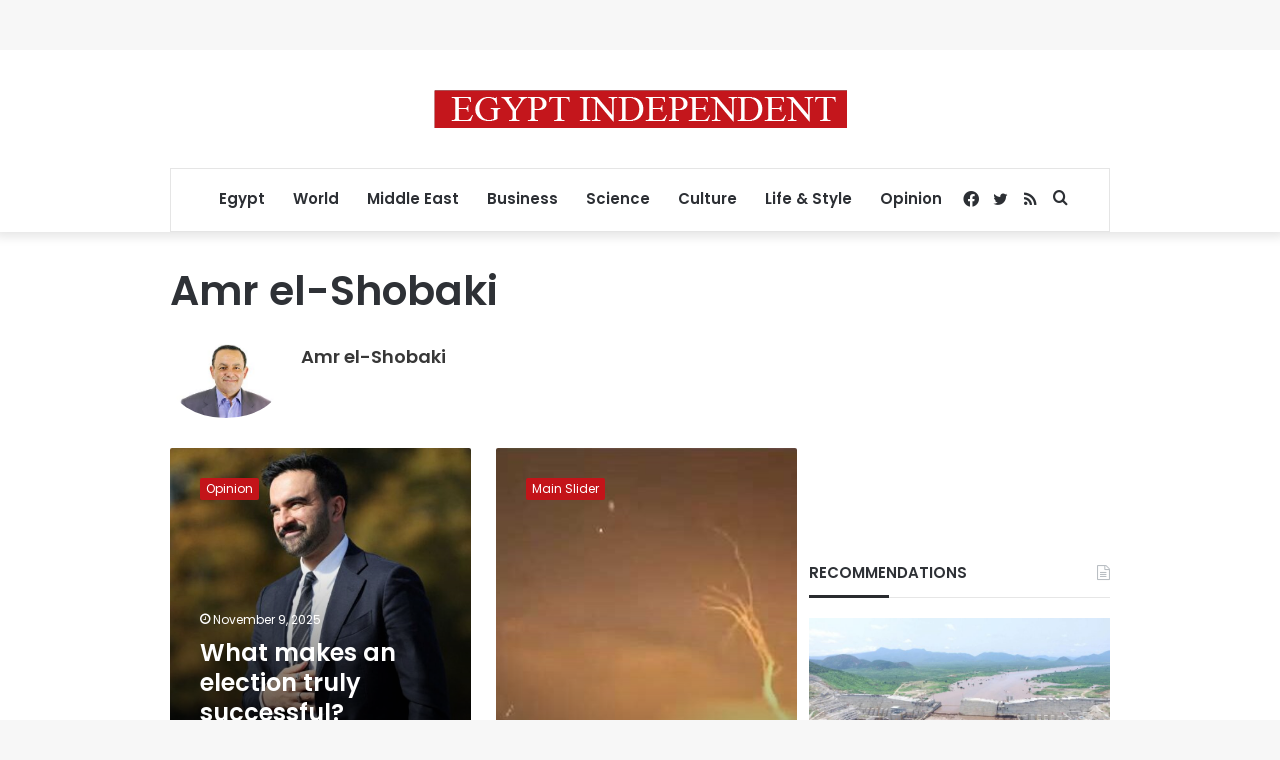

--- FILE ---
content_type: text/html; charset=utf-8
request_url: https://www.google.com/recaptcha/api2/aframe
body_size: 267
content:
<!DOCTYPE HTML><html><head><meta http-equiv="content-type" content="text/html; charset=UTF-8"></head><body><script nonce="V-HDfQg3A-iiIRQ2-f7z2Q">/** Anti-fraud and anti-abuse applications only. See google.com/recaptcha */ try{var clients={'sodar':'https://pagead2.googlesyndication.com/pagead/sodar?'};window.addEventListener("message",function(a){try{if(a.source===window.parent){var b=JSON.parse(a.data);var c=clients[b['id']];if(c){var d=document.createElement('img');d.src=c+b['params']+'&rc='+(localStorage.getItem("rc::a")?sessionStorage.getItem("rc::b"):"");window.document.body.appendChild(d);sessionStorage.setItem("rc::e",parseInt(sessionStorage.getItem("rc::e")||0)+1);localStorage.setItem("rc::h",'1768949241415');}}}catch(b){}});window.parent.postMessage("_grecaptcha_ready", "*");}catch(b){}</script></body></html>

--- FILE ---
content_type: application/javascript; charset=utf-8
request_url: https://fundingchoicesmessages.google.com/f/AGSKWxX0vIWjkVSDULBSWFICgAL68YF6bdh_1NLTJLgUKvOMCG9SvVKWWgn57u-XH0IJZVLja7PmNz8fROMSX3EDgUJ2LUfmtCsmn3AIr-XTTMCkSQ8r9Yo0uSC2lHFXCJaa_IwvzhCV_CySWPpdwPPG3AoZUwvRBlJJ-gNUlMVQsXgiDk2jQ6TNnFzhfKK-/__openx..online/ads//newAdfoxConfig./adblockdetection./advt2.
body_size: -1291
content:
window['9ee438a4-01e7-4953-a59d-975552eba1a3'] = true;